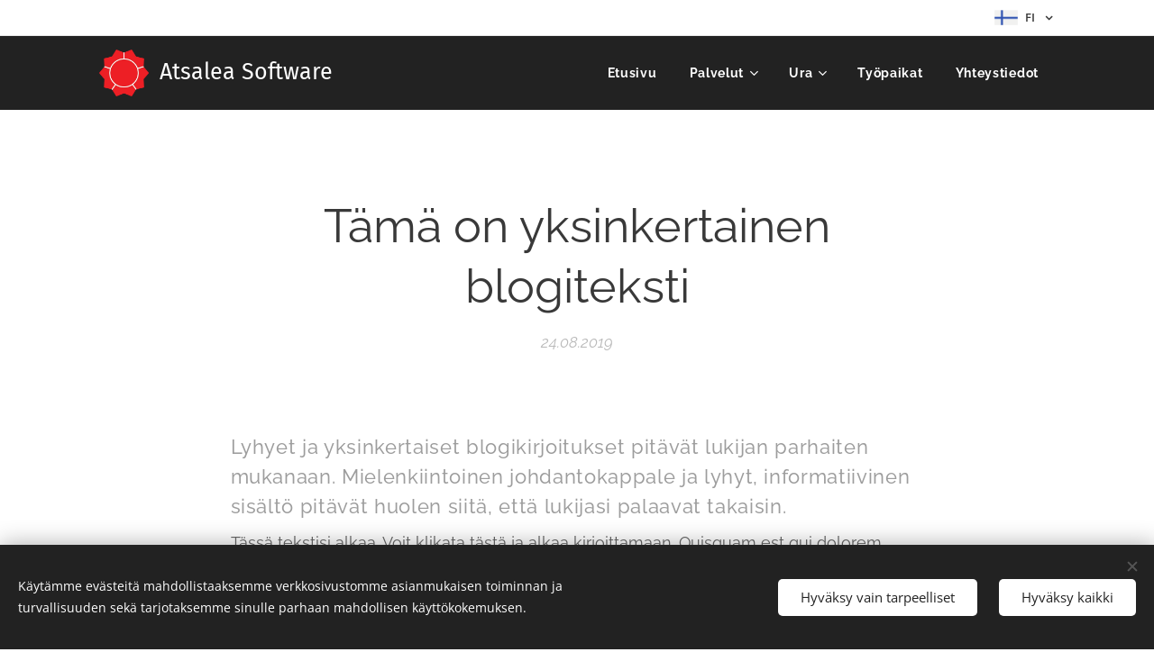

--- FILE ---
content_type: text/css
request_url: https://duyn491kcolsw.cloudfront.net/files/0m/0mk/0mklk6.css?ph=6fa50b2655
body_size: 122
content:
:root{--ac-color:#607d8b;--ac-color-h:199.53488372093022;--ac-color-s:18.297872340425528%;--ac-color-l:46.07843137254902%;--ac-color-rgb:96,125,139;--ac-acs:94;--ac-acl:25;--ac-acd:-20;--ac-basic:#fff;--ac-basic-rgb:255,255,255;--ac-basic-h:0;--ac-basic-s:0%;--ac-basic-l:100%}